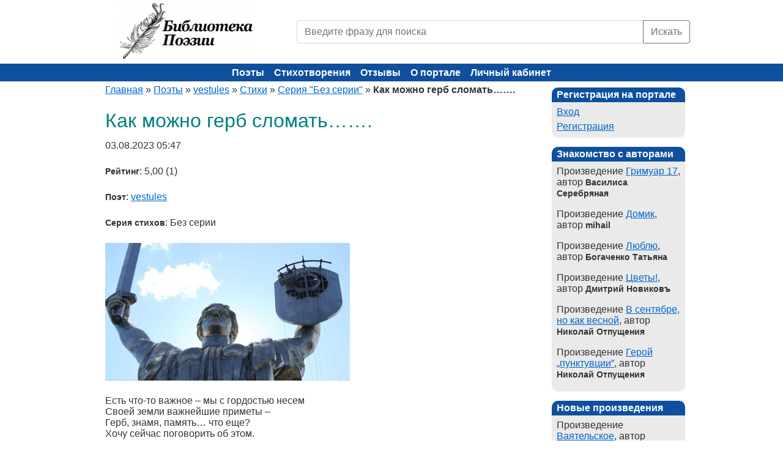

--- FILE ---
content_type: text/html; charset=utf-8
request_url: https://poems.su/poems/kak-mozhno-gerb-slomat-91360.html
body_size: 6749
content:
<!DOCTYPE html><html xmlns="http://www.w3.org/1999/xhtml" xml:lang="ru" lang="ru"><head><title>Как можно герб сломать……. (vestules) - Библиотека Поэзии</title><meta name="description" content="Как можно герб сломать……., автор - vestules - Библиотеки Поэзии" /><meta name="keywords" content="Как можно герб сломать……., vestules, поэзия, стихи, стихотворение, поэзия, поэт, поэтический, лирика, автор, литература, творчество, сборник" /><meta http-equiv="Content-Type" content="text/html; charset=utf-8" /><meta name="viewport" content="width=device-width, initial-scale=1"><meta name="language" content="ru" /><link rel="icon" href="/static/images/favicon.ico" type="image/x-icon"><link href="/static/css/bootstrap.min.css" rel="stylesheet" /><link rel="stylesheet" type="text/css" href="/static/css/screen.css" media="screen" /><link rel="stylesheet" type="text/css" href="/static/css/print.css" media="print" /><!--[if lt IE 8]><link rel="stylesheet" type="text/css" href="/static/css/ie.css" media="screen, projection" /><![endif]--><link rel="stylesheet" type="text/css" href="/static/css/main.css?4f59798d682003c74478371ab2ccfba4" /><link rel="stylesheet" type="text/css" href="/static/css/form.css?4f59798d682003c74478371ab2ccfba4" /><link rel="stylesheet" type="text/css" href="/static/css/style.css?4f59798d682003c74478371ab2ccfba4" /><link rel="stylesheet" type="text/css" href="/static/css/styles.css?4f59798d682003c74478371ab2ccfba4" /><link rel="stylesheet" type="text/css" href="/static/css/SocialButs.css?4f59798d682003c74478371ab2ccfba4" /><link rel="stylesheet" type="text/css" href="/static/css/jquery.rating.css?4f59798d682003c74478371ab2ccfba4" /><link rel="stylesheet" type="text/css" href="/static/css/extra.css?4f59798d682003c74478371ab2ccfba4" /><script type="text/javascript" src="/static/js/jquery.min.js"></script><script type="text/javascript" src="/static/js/jquery.rating.js"></script><script type="text/javascript" src="/static/js/jquery.metadata.js"></script><!-- Yandex.Metrika counter --><script type="text/javascript">
    (function(m,e,t,r,i,k,a){
      m[i]=m[i]||function(){(m[i].a=m[i].a||[]).push(arguments)};
      m[i].l=1*new Date();
      for (var j = 0; j < document.scripts.length; j++) {if (document.scripts[j].src === r) { return; }}
      k=e.createElement(t),a=e.getElementsByTagName(t)[0],k.async=1,k.src=r,a.parentNode.insertBefore(k,a)
    })(window, document,'script','https://mc.yandex.ru/metrika/tag.js?id=105675442', 'ym');
    ym(105675442, 'init', {ssr:true, webvisor:true, clickmap:true, ecommerce:"dataLayer", accurateTrackBounce:true, trackLinks:true});
  </script><noscript><div><img src="https://mc.yandex.ru/watch/105675442" style="position:absolute; left:-9999px;" alt="" /></div></noscript><!-- /Yandex.Metrika counter --></head><body><div class="container"><div class="row mb-4 mb-md-0"><div class="col-md-4 text-center text-md-left"><a href="/"><img src="/static/images/logo.png" width="225" height="100" alt="Библиотека поэзии" title="Библиотека поэзии"></a></div><div class="col-md-8 header"><form action="/poems/search/" method="GET"><div class="input-group"><input name="q" placeholder="Введите фразу для поиска" value="" class="form-control" type="text" /><button type="submit" class="btn btn-outline-secondary">Искать</button></div></form></div></div></div><div class="container-fluid header-bg"><div class="container text-center"><div class="row"><div class="mainmenu"><button class="hamburger" id="hamburger-btn" aria-label="Меню"><span></span><span></span><span></span></button><ul class="main-menu"><li class=""><a href="/authors/">Поэты</a></li><li class=""><a href="/poems/">Стихотворения</a></li><li class=""><a href="/poems/newcomments/">Отзывы</a></li><li class=""><a href="/info/about.html">О портале</a></li><li class=""><a href="/auth/login/">Личный кабинет</a></li></ul></div></div></div></div><div class="container"><div class="row"><div class="col-lg-9"><div class="breadcrumbs"><a href="/">Главная</a> &raquo; 
    <a href="/authors/">Поэты</a> &raquo; 
    <a href="/authors/vestules/">vestules</a> &raquo; 
    <a href="/authors/vestules/poems/">Стихи</a> &raquo;
    <a href="/authors/vestules/poems/bez-serii-5/">Серия "Без серии"</a> &raquo;
    <span>Как можно герб сломать…….</span></div><div id="content"><h1>Как можно герб сломать…….</h1><div itemscope itemtype="http://schema.org/CreativeWork"><p hidden itemprop="name">Как можно герб сломать…….</p><p itemprop="datePublished" content="2023-08-03 05:47" class="m2icrodate">03.08.2023 05:47</p><p><b>Рейтинг</b>: 5,00 (1)</p><p itemprop="author"><b>Поэт</b>: <a href="/authors/vestules/">vestules</a></p><p><b>Серия стихов</b>: Без серии</p><img itemprop="image" class="image_detail" src="/media/publication/400x400/38/0c/25/380c256df513bd3e993da1d3454e3b75.jpg" alt="Как можно герб сломать……." title="Как можно герб сломать……." /><p itemprop="text">Есть что-то важное – мы с гордостью несем<br>Своей земли важнейшие приметы –<br>Герб, знамя, память… что еще?<br>Хочу сейчас поговорить об этом.<br><br>Историю не вычеркнуть. Листки<br>Каллиграфически исписаны навечно!<br>И может быть, вам хочется забыть<br>Историю отцов? Вы заболели, верно?<br><br>Вы создавали сами ту страну… <br>Ах, да - не вы, то были ваши деды!<br>Сегодня все сломать, перечеркнуть –<br>Вот ваша цель? Вы точно дармоеды!<br><br>Вам подарили право стать страной!<br>Не век прошел, и все сломать решили!<br>И даже герб красивый над землей<br>До дыр уже почти распотрошили…<br><br>Колосья были мощные на нем…<br>Знак процветания – был герб… так что осталось?<br>До дыр ломаете…и слышен только стон!<br>И мерзость запустения… усталость…<br><br>Ломать – не строить…после не поднять<br>И желто-синей тряпкой не завесить!<br>По миру вы пойдете собирать <br>Как подаяние – гроши, юани, песо…<br><br>Привычка – так, с протянутой рукой<br>Идти по миру, крохи собирая?<br>Колосья сломаны! Разбили мир вы свой…<br>Не будет больше чудо-урожая….</p><p itemprop="keywords">Теги:
        
        <a href="/poems/tag/%D0%B3%D0%B5%D1%80%D0%B1/">герб</a>, 
        
        <a href="/poems/tag/%D0%BB%D0%BE%D0%BC%D0%B0%D1%82%D1%8C/">ломать</a>, 
        
        <a href="/poems/tag/%D1%82%D1%80%D1%8F%D0%BF%D0%BA%D0%B0/">тряпка</a></p><div class="clear"></div></div><div><a rel="nofollow" class="ico vk" title="Разместить в В Контакте" href="http://vkontakte.ru/share.php?url=http://poems.su/poems/kak-mozhno-gerb-slomat-91360.html" target="_blank">В Контакте</a><a rel="nofollow" class="ico li" title="Разместить в Liveinternet" href="http://www.liveinternet.ru/journal_post.php?action=n_add&amp;cnurl=http://poems.su/poems/kak-mozhno-gerb-slomat-91360.html" target="_blank">Liveinternet</a><a rel="nofollow" class="ico mm" title="Разместить в Мой Мир" href="http://connect.mail.ru/share?share_url=http://poems.su/poems/kak-mozhno-gerb-slomat-91360.html" target="_blank">Мой Мир</a><a rel="nofollow" class="ico bl" title="Разместить в Blogger" href="http://www.blogger.com/blog_this.pyra?t&u=http://poems.su/poems/kak-mozhno-gerb-slomat-91360.html" target="_blank">Blogger</a><form action="http://www.livejournal.com/update.bml" method="post" target="_blank" class="ico"><input type="hidden" name="subject" value="Стихи - Библиотека Поэзии"/><textarea style="display:none" class="code" name="event">http://poems.su/poems/kak-mozhno-gerb-slomat-91360.html</textarea><input type="submit" value="LiveJournal" class="ico lj" title="Разместить в LiveJournal"/></form></div><br/><h2>Читайте еще стихи</h2><div class="poemHeader"><a href="/poems/ona-prihodit-slishkom-pozdno-94908.html">Она приходит слишком поздно</a> (<a href="/authors/vestules/">vestules</a>)</div><div class="poemHeader"><a href="/poems/nerealno-krasivyij-son-91508.html">Нереально красивый сон</a> (<a href="/authors/vestules/">vestules</a>)</div><div class="poemHeader"><a href="/poems/obman-i-lozh--etot-internet-94425.html">Обман и ложь – этот интернет!</a> (<a href="/authors/vestules/">vestules</a>)</div><br><h2>Стихи других поэтов</h2><div class="poemHeader"><a href="/poems/zhil-pero-79358.html">Жиль (Пьеро)</a> (<a href="/authors/Oleandra/">Oleandra</a>)</div><div class="poemHeader"><a href="/poems/hochu-tebya-slushat-i-slyishat-71126.html">Хочу тебя слушать и слышать</a> (<a href="/authors/majaromancenko/">Perla</a>)</div><div class="poemHeader"><a href="/poems/sdelal-ya-vyivod-prostoj-54851.html">Сделал я вывод простой...</a> (<a href="/authors/sskala/">Сергей Скала</a>)</div><br><hr /><a name="comments"></a><br><h2>Комментарии к стихотворению</h2><div class="list-view"><div class="items"><a name="comment_11632"></a><div class="viewComment" itemscope itemtype="http://schema.org/Comment"><div class="sysHeader"><span itemprop="datePublished">3 августа 2023 г. 15:41</span><span> - <a itemprop="author" href="/authors/Haribda/">Дмитрий Новиковъ</a></span></div><div class="comText" itemprop="text">Мы думали, что они достигли дна, но снизу постучали! Злободневные и правдивые строки! Полностью в единомыслии с Вами!<br><br>Творческих успехов!</div><div class="comment-answers"><span class="click-link" href="#show-answers" onclick='return show_list_answers("answers_11632")'>Ответов 2</span></div></div><div class="comment_answer comment_answer_form hide" id="comment_answer_11632"><div class="form"><form action="" method="post"><input type="hidden" name="csrfmiddlewaretoken" value="Dz7J746L9sLHDOmYGl98me7C41b3iWw2jVJ9hD2Xcuz5RLYzFrmhYCNPC2k5nrBr"><label for="comment_text_id">Ответ</label><textarea class="form-control" name="text" id="comment_text_id"></textarea><input type="hidden" value="11632" name="parent" /><button class="btn btn-success" type="submit">Ответить</button></form><br></div></div><div class="reply_block " id="answers_11632"><a name="comment_11633"></a><div class="replay_comment"><div class="sysHeader"><span>3 августа 2023 г. 15:47</span><span> - <a href="/authors/vestules/">vestules</a> - Автор произведения</span></div><div class="comText">Когда я увидела дыру в гербе, поняла, что ниже опуститься невозможно... они действительно достигли дна...позор и грех...</div></div><a name="comment_11634"></a><div class="replay_comment"><div class="sysHeader"><span>3 августа 2023 г. 15:49</span><span> - <a href="/authors/vestules/">vestules</a> - Автор произведения</span></div><div class="comText">Памятники молчат... пока молчат!</div></div></div><a name="comment_11635"></a><div class="viewComment" itemscope itemtype="http://schema.org/Comment"><div class="sysHeader"><span itemprop="datePublished">3 августа 2023 г. 15:52</span><span> - <a itemprop="author" href="/authors/Haribda/">Дмитрий Новиковъ</a></span></div><div class="comText" itemprop="text">История циклична, они не понимают, что перечеркивая прошлое, лишают себя будущего!</div><div class="comment-answers"><span class="click-link" href="#show-answers" onclick='return show_list_answers("answers_11635")'>Ответов 0</span></div></div><div class="comment_answer comment_answer_form hide" id="comment_answer_11635"><div class="form"><form action="" method="post"><input type="hidden" name="csrfmiddlewaretoken" value="Dz7J746L9sLHDOmYGl98me7C41b3iWw2jVJ9hD2Xcuz5RLYzFrmhYCNPC2k5nrBr"><label for="comment_text_id">Ответ</label><textarea class="form-control" name="text" id="comment_text_id"></textarea><input type="hidden" value="11635" name="parent" /><button class="btn btn-success" type="submit">Ответить</button></form><br></div></div><div class="reply_block " id="answers_11635"></div><a name="comment_11644"></a><div class="viewComment" itemscope itemtype="http://schema.org/Comment"><div class="sysHeader"><span itemprop="datePublished">7 августа 2023 г. 20:26</span><span> - <a itemprop="author" href="/authors/Haribda/">Дмитрий Новиковъ</a></span></div><div class="comText" itemprop="text">Прошу прощения, а указывая на фашистские вирши, Вы что имеете в виду?</div><div class="comment-answers"><span class="click-link" href="#show-answers" onclick='return show_list_answers("answers_11644")'>Ответов 0</span></div></div><div class="comment_answer comment_answer_form hide" id="comment_answer_11644"><div class="form"><form action="" method="post"><input type="hidden" name="csrfmiddlewaretoken" value="Dz7J746L9sLHDOmYGl98me7C41b3iWw2jVJ9hD2Xcuz5RLYzFrmhYCNPC2k5nrBr"><label for="comment_text_id">Ответ</label><textarea class="form-control" name="text" id="comment_text_id"></textarea><input type="hidden" value="11644" name="parent" /><button class="btn btn-success" type="submit">Ответить</button></form><br></div></div><div class="reply_block " id="answers_11644"></div><div class="clear"></div></div><div class="clear"></div></div></div></div><div class="col-lg-3 last"><div id="sidebar"><div class="portlet"><div class="portlet-decoration"><div class="portlet-title">Регистрация на портале</div></div><div class="portlet-content"><ul><li class=""><a href="/auth/login/">Вход</a></li><li class=""><a href="/auth/register/">Регистрация</a></li></ul></div></div><div class="portlet"><div class="portlet-decoration"><div class="portlet-title">Знакомство с авторами</div></div><div class="portlet-content"><ul><li style="margin-bottom:10px;">
                    Произведение <a href="/poems/grimuar-17-91753.html" title="Читать Гримуар 17">Гримуар 17</a>, автор <b>Василиса Серебряная</b></li><li style="margin-bottom:10px;">
                    Произведение <a href="/poems/dacha-66778.html" title="Читать Домик">Домик</a>, автор <b>mihail</b></li><li style="margin-bottom:10px;">
                    Произведение <a href="/poems/lyublyu-95718.html" title="Читать Люблю">Люблю</a>, автор <b>Богаченко Татьяна</b></li><li style="margin-bottom:10px;">
                    Произведение <a href="/poems/tsvetyi-90503.html" title="Читать Цветы!">Цветы!</a>, автор <b>Дмитрий Новиковъ</b></li><li style="margin-bottom:10px;">
                    Произведение <a href="/poems/v-sentyabre-no-kak-vesnoj-96994.html" title="Читать В сентябре, но как весной">В сентябре, но как весной</a>, автор <b>Николай Отпущения</b></li><li style="margin-bottom:10px;">
                    Произведение <a href="/poems/geroj-punktuvtsii-97002.html" title="Читать Герой „пунктувции”">Герой „пунктувции”</a>, автор <b>Николай Отпущения</b></li></ul></div></div><div class="portlet"><div class="portlet-decoration"><div class="portlet-title">Новые произведения</div></div><div class="portlet-content"><ul><li style="margin-bottom:10px;">
                    Произведение <a href="/poems/vayatelskoe-97591.html" title="Читать Ваятельское">Ваятельское</a>, автор <b>Александр Саркисов</b></li><li style="margin-bottom:10px;">
                    Произведение <a href="/poems/slovo-97590.html" title="Читать Слово">Слово</a>, автор <b>Нина Ник.</b></li><li style="margin-bottom:10px;">
                    Произведение <a href="/poems/vesma-vozmozhno-97589.html" title="Читать Весьма возможно...">Весьма возможно...</a>, автор <b>Владимир Лучит</b></li><li style="margin-bottom:10px;">
                    Произведение <a href="/poems/lyubov-ona-97588.html" title="Читать Любовь она">Любовь она</a>, автор <b>простачек</b></li><li style="margin-bottom:10px;">
                    Произведение <a href="/poems/po-ih-zhe-prosbam-97583.html" title="Читать По их же просьбам">По их же просьбам</a>, автор <b>Николай Отпущения</b></li></ul></div></div><div class="portlet"><div class="portlet-decoration"><div class="portlet-title">Новые комментарии</div></div><div class="portlet-content"><ul><li>
                    17.01.2026 14:37,
                    <b>Нина Ник.</b>, 
                    <a href="/poems/tyi-lish-otzvuk-na-krik-nabolevshego-serdtsa-97572.html#comment_13364" title="Комментарий к Ты лишь отзвук на крик наболевшего сердца">оставил отзыв</a>
                    на произведение <i>Ты лишь отзвук на крик наболевшего сердца</i>,
                    автора <b><i href="/authors/Vasilkov/">Васильков</i></b><br /><br /></li><li>
                    14.01.2026 10:10,
                    <b>Николай Отпущения</b>, 
                    <a href="/poems/immunitet-97504.html#comment_13359" title="Комментарий к Иммунитет">оставил отзыв</a>
                    на произведение <i>Иммунитет</i>,
                    автора <b><i href="/authors/ElAdam/">Адам Эльгиреев</i></b><br /><br /></li><li>
                    13.01.2026 17:20,
                    <b>Василиса Серебряная</b>, 
                    <a href="/poems/smes-frantsuzskogo-s-nizhegorodskim-97535.html#comment_13357" title="Комментарий к Смесь французского с нижегородским...">оставил отзыв</a>
                    на произведение <i>Смесь французского с нижегородским...</i>,
                    автора <b><i href="/authors/Roma4/">Нина Ник.</i></b><br /><br /></li><li>
                    13.01.2026 03:24,
                    <b>Андрей Иогансен</b>, 
                    <a href="/poems/belyij-romans-97514.html#comment_13355" title="Комментарий к Белый романс">оставил отзыв</a>
                    на произведение <i>Белый романс</i>,
                    автора <b><i href="/authors/aiogansen/">Андрей Иогансен</i></b><br /><br /></li><li>
                    12.01.2026 21:45,
                    <b>Адам Эльгиреев</b>, 
                    <a href="/poems/immunitet-97504.html#comment_13350" title="Комментарий к Иммунитет">оставил отзыв</a>
                    на произведение <i>Иммунитет</i>,
                    автора <b><i href="/authors/ElAdam/">Адам Эльгиреев</i></b><br /><br /></li></ul></div></div></div></div></div></div><footer><div class="container"><ul class="footer_links"><li><a href="/info/faq.html">FAQ</a></li><li><a href="/info/copyright.html">Авторские права</a></li><li><a href="/info/agreement.html">Авторское соглашение</a></li><li><a href="/news/">Новости портала</a></li><li><a href="/feedback/">Обратная связь</a></li></ul><div class="text-center mt-3 mb-1">
        Библиотека Поэзии &copy; 2004-2025.
    </div></div></footer><script src="/static/js/popper.min.js"></script><script src="/static/js/bootstrap.min.js"></script><script type="text/javascript" src="/static/js/extra.js?4f59798d682003c74478371ab2ccfba4"></script></body></html>